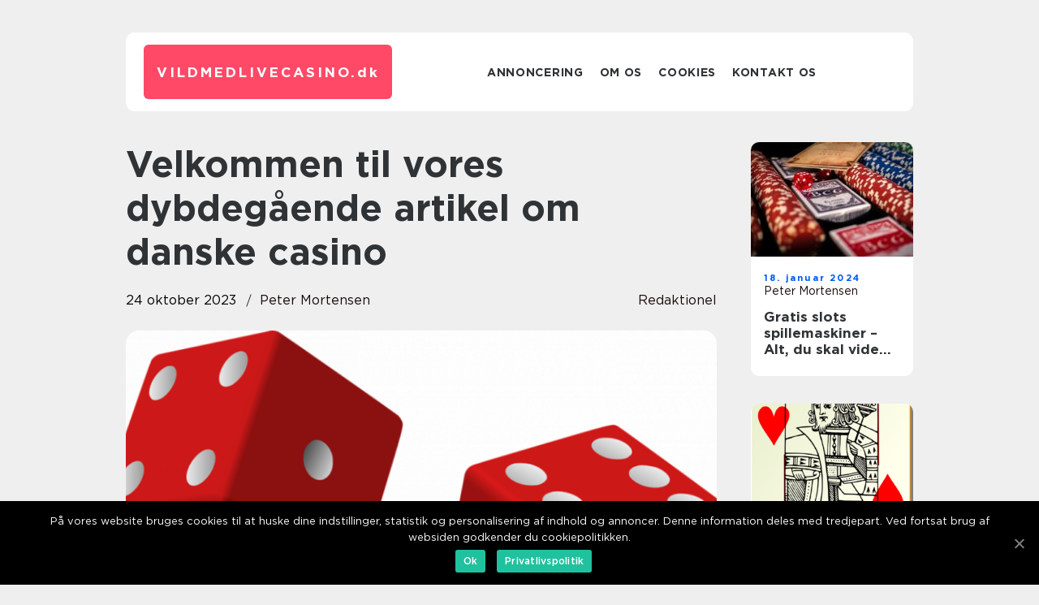

--- FILE ---
content_type: text/html; charset=UTF-8
request_url: https://vildmedlivecasino.dk/velkommen-til-vores-dybdegaaende-artikel-om-danske-casino/
body_size: 13098
content:
<!doctype html>
<html lang="da-DK">
<head>
    <meta charset="UTF-8">
    <meta name="viewport" content="width=device-width, initial-scale=1">

    <link rel="apple-touch-icon" sizes="180x180" href="https://vildmedlivecasino.dk/wp-content/themes/klikko7_04_06_2025/dest/images/favicon.png">
    <link rel="icon" type="image/png" sizes="32x32" href="https://vildmedlivecasino.dk/wp-content/themes/klikko7_04_06_2025/dest/images/favicon.png">
    <link rel="icon" type="image/png" sizes="16x16" href="https://vildmedlivecasino.dk/wp-content/themes/klikko7_04_06_2025/dest/images/favicon.png">
    <link href="https://vildmedlivecasino.dk/wp-content/themes/klikko7_04_06_2025/dest/fonts/fonts.css" rel="stylesheet">
            <title>Velkommen til vores dybdegående artikel om danske casino</title>
    <meta name='robots' content='index, follow' />

	<!-- This site is optimized with the Yoast SEO plugin v25.3 - https://yoast.com/wordpress/plugins/seo/ -->
	<meta name="description" content="Udforsk verdenen af danske casinoer og få en historisk gennemgang af, hvordan de har udviklet sig over tid. Lær alt, hvad der er vigtigt at vide om danske casinoer, herunder licenser, spiludvalg og sikkerhed. Opdag hvorfor danske casinoer er populære blandt spilinteresserede i Danmark. Artiklen giver dig en informativ præsentation og hjælper dig med at vælge det rigtige casino for din spiloplevelse. Læs med nu og kast dig ud i spændingen hos danske casinoer!" />
	<link rel="canonical" href="https://vildmedlivecasino.dk/velkommen-til-vores-dybdegaaende-artikel-om-danske-casino/" />
	<meta property="og:locale" content="da_DK" />
	<meta property="og:type" content="article" />
	<meta property="og:title" content="Danske Casino: En dybdegående guide til danske casinoer" />
	<meta property="og:description" content="Udforsk verdenen af danske casinoer og få en historisk gennemgang af, hvordan de har udviklet sig over tid. Lær alt, hvad der er vigtigt at vide om danske casinoer, herunder licenser, spiludvalg og sikkerhed. Opdag hvorfor danske casinoer er populære blandt spilinteresserede i Danmark. Artiklen giver dig en informativ præsentation og hjælper dig med at vælge det rigtige casino for din spiloplevelse. Læs med nu og kast dig ud i spændingen hos danske casinoer!" />
	<meta property="og:url" content="https://vildmedlivecasino.dk/velkommen-til-vores-dybdegaaende-artikel-om-danske-casino/" />
	<meta property="og:site_name" content="Tips og råd til at maksimere din spiloplevelse" />
	<meta property="article:published_time" content="2023-10-24T03:52:04+00:00" />
	<meta property="article:modified_time" content="2025-08-15T14:02:09+00:00" />
	<meta property="og:image" content="https://vildmedlivecasino.dk/wp-content/uploads/2023/10/pixabay-25637.png" />
	<meta property="og:image:width" content="1000" />
	<meta property="og:image:height" content="623" />
	<meta property="og:image:type" content="image/png" />
	<meta name="author" content="Peter Mortensen" />
	<meta name="twitter:card" content="summary_large_image" />
	<script type="application/ld+json" class="yoast-schema-graph">{"@context":"https://schema.org","@graph":[{"@type":"WebPage","@id":"https://vildmedlivecasino.dk/velkommen-til-vores-dybdegaaende-artikel-om-danske-casino/","url":"https://vildmedlivecasino.dk/velkommen-til-vores-dybdegaaende-artikel-om-danske-casino/","name":"Danske Casino: En dybdegående guide til danske casinoer","isPartOf":{"@id":"https://vildmedlivecasino.dk/#website"},"primaryImageOfPage":{"@id":"https://vildmedlivecasino.dk/velkommen-til-vores-dybdegaaende-artikel-om-danske-casino/#primaryimage"},"image":{"@id":"https://vildmedlivecasino.dk/velkommen-til-vores-dybdegaaende-artikel-om-danske-casino/#primaryimage"},"thumbnailUrl":"https://vildmedlivecasino.dk/wp-content/uploads/2023/10/pixabay-25637.png","datePublished":"2023-10-24T03:52:04+00:00","dateModified":"2025-08-15T14:02:09+00:00","author":{"@id":"https://vildmedlivecasino.dk/#/schema/person/bab60d176c91131db18cf92af240e829"},"description":"Udforsk verdenen af danske casinoer og få en historisk gennemgang af, hvordan de har udviklet sig over tid. Lær alt, hvad der er vigtigt at vide om danske casinoer, herunder licenser, spiludvalg og sikkerhed. Opdag hvorfor danske casinoer er populære blandt spilinteresserede i Danmark. Artiklen giver dig en informativ præsentation og hjælper dig med at vælge det rigtige casino for din spiloplevelse. Læs med nu og kast dig ud i spændingen hos danske casinoer!","breadcrumb":{"@id":"https://vildmedlivecasino.dk/velkommen-til-vores-dybdegaaende-artikel-om-danske-casino/#breadcrumb"},"inLanguage":"da-DK","potentialAction":[{"@type":"ReadAction","target":["https://vildmedlivecasino.dk/velkommen-til-vores-dybdegaaende-artikel-om-danske-casino/"]}]},{"@type":"ImageObject","inLanguage":"da-DK","@id":"https://vildmedlivecasino.dk/velkommen-til-vores-dybdegaaende-artikel-om-danske-casino/#primaryimage","url":"https://vildmedlivecasino.dk/wp-content/uploads/2023/10/pixabay-25637.png","contentUrl":"https://vildmedlivecasino.dk/wp-content/uploads/2023/10/pixabay-25637.png","width":1000,"height":623},{"@type":"BreadcrumbList","@id":"https://vildmedlivecasino.dk/velkommen-til-vores-dybdegaaende-artikel-om-danske-casino/#breadcrumb","itemListElement":[{"@type":"ListItem","position":1,"name":"Hjem","item":"https://vildmedlivecasino.dk/"},{"@type":"ListItem","position":2,"name":"Velkommen til vores dybdegående artikel om danske casino"}]},{"@type":"WebSite","@id":"https://vildmedlivecasino.dk/#website","url":"https://vildmedlivecasino.dk/","name":"Tips og råd til at maksimere din spiloplevelse","description":"Få værdifulde tips og råd til at maksimere din spiloplevelse og optimere din strategi","potentialAction":[{"@type":"SearchAction","target":{"@type":"EntryPoint","urlTemplate":"https://vildmedlivecasino.dk/?s={search_term_string}"},"query-input":{"@type":"PropertyValueSpecification","valueRequired":true,"valueName":"search_term_string"}}],"inLanguage":"da-DK"},{"@type":"Person","@id":"https://vildmedlivecasino.dk/#/schema/person/bab60d176c91131db18cf92af240e829","name":"Peter Mortensen","image":{"@type":"ImageObject","inLanguage":"da-DK","@id":"https://vildmedlivecasino.dk/#/schema/person/image/","url":"https://secure.gravatar.com/avatar/3533387db6842180ab9026a4bdc4b47c19cc2438cc5a3f31ca5581bc23fd3a1e?s=96&d=mm&r=g","contentUrl":"https://secure.gravatar.com/avatar/3533387db6842180ab9026a4bdc4b47c19cc2438cc5a3f31ca5581bc23fd3a1e?s=96&d=mm&r=g","caption":"Peter Mortensen"},"url":"https://vildmedlivecasino.dk/author/peter_mortensen/"}]}</script>
	<!-- / Yoast SEO plugin. -->


<link rel="alternate" type="application/rss+xml" title="Tips og råd til at maksimere din spiloplevelse &raquo; Velkommen til vores dybdegående artikel om danske casino-kommentar-feed" href="https://vildmedlivecasino.dk/velkommen-til-vores-dybdegaaende-artikel-om-danske-casino/feed/" />
<link rel="alternate" title="oEmbed (JSON)" type="application/json+oembed" href="https://vildmedlivecasino.dk/wp-json/oembed/1.0/embed?url=https%3A%2F%2Fvildmedlivecasino.dk%2Fvelkommen-til-vores-dybdegaaende-artikel-om-danske-casino%2F" />
<link rel="alternate" title="oEmbed (XML)" type="text/xml+oembed" href="https://vildmedlivecasino.dk/wp-json/oembed/1.0/embed?url=https%3A%2F%2Fvildmedlivecasino.dk%2Fvelkommen-til-vores-dybdegaaende-artikel-om-danske-casino%2F&#038;format=xml" />
<style id='wp-img-auto-sizes-contain-inline-css' type='text/css'>
img:is([sizes=auto i],[sizes^="auto," i]){contain-intrinsic-size:3000px 1500px}
/*# sourceURL=wp-img-auto-sizes-contain-inline-css */
</style>
<style id='wp-emoji-styles-inline-css' type='text/css'>

	img.wp-smiley, img.emoji {
		display: inline !important;
		border: none !important;
		box-shadow: none !important;
		height: 1em !important;
		width: 1em !important;
		margin: 0 0.07em !important;
		vertical-align: -0.1em !important;
		background: none !important;
		padding: 0 !important;
	}
/*# sourceURL=wp-emoji-styles-inline-css */
</style>
<style id='wp-block-library-inline-css' type='text/css'>
:root{--wp-block-synced-color:#7a00df;--wp-block-synced-color--rgb:122,0,223;--wp-bound-block-color:var(--wp-block-synced-color);--wp-editor-canvas-background:#ddd;--wp-admin-theme-color:#007cba;--wp-admin-theme-color--rgb:0,124,186;--wp-admin-theme-color-darker-10:#006ba1;--wp-admin-theme-color-darker-10--rgb:0,107,160.5;--wp-admin-theme-color-darker-20:#005a87;--wp-admin-theme-color-darker-20--rgb:0,90,135;--wp-admin-border-width-focus:2px}@media (min-resolution:192dpi){:root{--wp-admin-border-width-focus:1.5px}}.wp-element-button{cursor:pointer}:root .has-very-light-gray-background-color{background-color:#eee}:root .has-very-dark-gray-background-color{background-color:#313131}:root .has-very-light-gray-color{color:#eee}:root .has-very-dark-gray-color{color:#313131}:root .has-vivid-green-cyan-to-vivid-cyan-blue-gradient-background{background:linear-gradient(135deg,#00d084,#0693e3)}:root .has-purple-crush-gradient-background{background:linear-gradient(135deg,#34e2e4,#4721fb 50%,#ab1dfe)}:root .has-hazy-dawn-gradient-background{background:linear-gradient(135deg,#faaca8,#dad0ec)}:root .has-subdued-olive-gradient-background{background:linear-gradient(135deg,#fafae1,#67a671)}:root .has-atomic-cream-gradient-background{background:linear-gradient(135deg,#fdd79a,#004a59)}:root .has-nightshade-gradient-background{background:linear-gradient(135deg,#330968,#31cdcf)}:root .has-midnight-gradient-background{background:linear-gradient(135deg,#020381,#2874fc)}:root{--wp--preset--font-size--normal:16px;--wp--preset--font-size--huge:42px}.has-regular-font-size{font-size:1em}.has-larger-font-size{font-size:2.625em}.has-normal-font-size{font-size:var(--wp--preset--font-size--normal)}.has-huge-font-size{font-size:var(--wp--preset--font-size--huge)}.has-text-align-center{text-align:center}.has-text-align-left{text-align:left}.has-text-align-right{text-align:right}.has-fit-text{white-space:nowrap!important}#end-resizable-editor-section{display:none}.aligncenter{clear:both}.items-justified-left{justify-content:flex-start}.items-justified-center{justify-content:center}.items-justified-right{justify-content:flex-end}.items-justified-space-between{justify-content:space-between}.screen-reader-text{border:0;clip-path:inset(50%);height:1px;margin:-1px;overflow:hidden;padding:0;position:absolute;width:1px;word-wrap:normal!important}.screen-reader-text:focus{background-color:#ddd;clip-path:none;color:#444;display:block;font-size:1em;height:auto;left:5px;line-height:normal;padding:15px 23px 14px;text-decoration:none;top:5px;width:auto;z-index:100000}html :where(.has-border-color){border-style:solid}html :where([style*=border-top-color]){border-top-style:solid}html :where([style*=border-right-color]){border-right-style:solid}html :where([style*=border-bottom-color]){border-bottom-style:solid}html :where([style*=border-left-color]){border-left-style:solid}html :where([style*=border-width]){border-style:solid}html :where([style*=border-top-width]){border-top-style:solid}html :where([style*=border-right-width]){border-right-style:solid}html :where([style*=border-bottom-width]){border-bottom-style:solid}html :where([style*=border-left-width]){border-left-style:solid}html :where(img[class*=wp-image-]){height:auto;max-width:100%}:where(figure){margin:0 0 1em}html :where(.is-position-sticky){--wp-admin--admin-bar--position-offset:var(--wp-admin--admin-bar--height,0px)}@media screen and (max-width:600px){html :where(.is-position-sticky){--wp-admin--admin-bar--position-offset:0px}}

/*# sourceURL=wp-block-library-inline-css */
</style><style id='global-styles-inline-css' type='text/css'>
:root{--wp--preset--aspect-ratio--square: 1;--wp--preset--aspect-ratio--4-3: 4/3;--wp--preset--aspect-ratio--3-4: 3/4;--wp--preset--aspect-ratio--3-2: 3/2;--wp--preset--aspect-ratio--2-3: 2/3;--wp--preset--aspect-ratio--16-9: 16/9;--wp--preset--aspect-ratio--9-16: 9/16;--wp--preset--color--black: #000000;--wp--preset--color--cyan-bluish-gray: #abb8c3;--wp--preset--color--white: #ffffff;--wp--preset--color--pale-pink: #f78da7;--wp--preset--color--vivid-red: #cf2e2e;--wp--preset--color--luminous-vivid-orange: #ff6900;--wp--preset--color--luminous-vivid-amber: #fcb900;--wp--preset--color--light-green-cyan: #7bdcb5;--wp--preset--color--vivid-green-cyan: #00d084;--wp--preset--color--pale-cyan-blue: #8ed1fc;--wp--preset--color--vivid-cyan-blue: #0693e3;--wp--preset--color--vivid-purple: #9b51e0;--wp--preset--gradient--vivid-cyan-blue-to-vivid-purple: linear-gradient(135deg,rgb(6,147,227) 0%,rgb(155,81,224) 100%);--wp--preset--gradient--light-green-cyan-to-vivid-green-cyan: linear-gradient(135deg,rgb(122,220,180) 0%,rgb(0,208,130) 100%);--wp--preset--gradient--luminous-vivid-amber-to-luminous-vivid-orange: linear-gradient(135deg,rgb(252,185,0) 0%,rgb(255,105,0) 100%);--wp--preset--gradient--luminous-vivid-orange-to-vivid-red: linear-gradient(135deg,rgb(255,105,0) 0%,rgb(207,46,46) 100%);--wp--preset--gradient--very-light-gray-to-cyan-bluish-gray: linear-gradient(135deg,rgb(238,238,238) 0%,rgb(169,184,195) 100%);--wp--preset--gradient--cool-to-warm-spectrum: linear-gradient(135deg,rgb(74,234,220) 0%,rgb(151,120,209) 20%,rgb(207,42,186) 40%,rgb(238,44,130) 60%,rgb(251,105,98) 80%,rgb(254,248,76) 100%);--wp--preset--gradient--blush-light-purple: linear-gradient(135deg,rgb(255,206,236) 0%,rgb(152,150,240) 100%);--wp--preset--gradient--blush-bordeaux: linear-gradient(135deg,rgb(254,205,165) 0%,rgb(254,45,45) 50%,rgb(107,0,62) 100%);--wp--preset--gradient--luminous-dusk: linear-gradient(135deg,rgb(255,203,112) 0%,rgb(199,81,192) 50%,rgb(65,88,208) 100%);--wp--preset--gradient--pale-ocean: linear-gradient(135deg,rgb(255,245,203) 0%,rgb(182,227,212) 50%,rgb(51,167,181) 100%);--wp--preset--gradient--electric-grass: linear-gradient(135deg,rgb(202,248,128) 0%,rgb(113,206,126) 100%);--wp--preset--gradient--midnight: linear-gradient(135deg,rgb(2,3,129) 0%,rgb(40,116,252) 100%);--wp--preset--font-size--small: 13px;--wp--preset--font-size--medium: 20px;--wp--preset--font-size--large: 36px;--wp--preset--font-size--x-large: 42px;--wp--preset--spacing--20: 0.44rem;--wp--preset--spacing--30: 0.67rem;--wp--preset--spacing--40: 1rem;--wp--preset--spacing--50: 1.5rem;--wp--preset--spacing--60: 2.25rem;--wp--preset--spacing--70: 3.38rem;--wp--preset--spacing--80: 5.06rem;--wp--preset--shadow--natural: 6px 6px 9px rgba(0, 0, 0, 0.2);--wp--preset--shadow--deep: 12px 12px 50px rgba(0, 0, 0, 0.4);--wp--preset--shadow--sharp: 6px 6px 0px rgba(0, 0, 0, 0.2);--wp--preset--shadow--outlined: 6px 6px 0px -3px rgb(255, 255, 255), 6px 6px rgb(0, 0, 0);--wp--preset--shadow--crisp: 6px 6px 0px rgb(0, 0, 0);}:where(.is-layout-flex){gap: 0.5em;}:where(.is-layout-grid){gap: 0.5em;}body .is-layout-flex{display: flex;}.is-layout-flex{flex-wrap: wrap;align-items: center;}.is-layout-flex > :is(*, div){margin: 0;}body .is-layout-grid{display: grid;}.is-layout-grid > :is(*, div){margin: 0;}:where(.wp-block-columns.is-layout-flex){gap: 2em;}:where(.wp-block-columns.is-layout-grid){gap: 2em;}:where(.wp-block-post-template.is-layout-flex){gap: 1.25em;}:where(.wp-block-post-template.is-layout-grid){gap: 1.25em;}.has-black-color{color: var(--wp--preset--color--black) !important;}.has-cyan-bluish-gray-color{color: var(--wp--preset--color--cyan-bluish-gray) !important;}.has-white-color{color: var(--wp--preset--color--white) !important;}.has-pale-pink-color{color: var(--wp--preset--color--pale-pink) !important;}.has-vivid-red-color{color: var(--wp--preset--color--vivid-red) !important;}.has-luminous-vivid-orange-color{color: var(--wp--preset--color--luminous-vivid-orange) !important;}.has-luminous-vivid-amber-color{color: var(--wp--preset--color--luminous-vivid-amber) !important;}.has-light-green-cyan-color{color: var(--wp--preset--color--light-green-cyan) !important;}.has-vivid-green-cyan-color{color: var(--wp--preset--color--vivid-green-cyan) !important;}.has-pale-cyan-blue-color{color: var(--wp--preset--color--pale-cyan-blue) !important;}.has-vivid-cyan-blue-color{color: var(--wp--preset--color--vivid-cyan-blue) !important;}.has-vivid-purple-color{color: var(--wp--preset--color--vivid-purple) !important;}.has-black-background-color{background-color: var(--wp--preset--color--black) !important;}.has-cyan-bluish-gray-background-color{background-color: var(--wp--preset--color--cyan-bluish-gray) !important;}.has-white-background-color{background-color: var(--wp--preset--color--white) !important;}.has-pale-pink-background-color{background-color: var(--wp--preset--color--pale-pink) !important;}.has-vivid-red-background-color{background-color: var(--wp--preset--color--vivid-red) !important;}.has-luminous-vivid-orange-background-color{background-color: var(--wp--preset--color--luminous-vivid-orange) !important;}.has-luminous-vivid-amber-background-color{background-color: var(--wp--preset--color--luminous-vivid-amber) !important;}.has-light-green-cyan-background-color{background-color: var(--wp--preset--color--light-green-cyan) !important;}.has-vivid-green-cyan-background-color{background-color: var(--wp--preset--color--vivid-green-cyan) !important;}.has-pale-cyan-blue-background-color{background-color: var(--wp--preset--color--pale-cyan-blue) !important;}.has-vivid-cyan-blue-background-color{background-color: var(--wp--preset--color--vivid-cyan-blue) !important;}.has-vivid-purple-background-color{background-color: var(--wp--preset--color--vivid-purple) !important;}.has-black-border-color{border-color: var(--wp--preset--color--black) !important;}.has-cyan-bluish-gray-border-color{border-color: var(--wp--preset--color--cyan-bluish-gray) !important;}.has-white-border-color{border-color: var(--wp--preset--color--white) !important;}.has-pale-pink-border-color{border-color: var(--wp--preset--color--pale-pink) !important;}.has-vivid-red-border-color{border-color: var(--wp--preset--color--vivid-red) !important;}.has-luminous-vivid-orange-border-color{border-color: var(--wp--preset--color--luminous-vivid-orange) !important;}.has-luminous-vivid-amber-border-color{border-color: var(--wp--preset--color--luminous-vivid-amber) !important;}.has-light-green-cyan-border-color{border-color: var(--wp--preset--color--light-green-cyan) !important;}.has-vivid-green-cyan-border-color{border-color: var(--wp--preset--color--vivid-green-cyan) !important;}.has-pale-cyan-blue-border-color{border-color: var(--wp--preset--color--pale-cyan-blue) !important;}.has-vivid-cyan-blue-border-color{border-color: var(--wp--preset--color--vivid-cyan-blue) !important;}.has-vivid-purple-border-color{border-color: var(--wp--preset--color--vivid-purple) !important;}.has-vivid-cyan-blue-to-vivid-purple-gradient-background{background: var(--wp--preset--gradient--vivid-cyan-blue-to-vivid-purple) !important;}.has-light-green-cyan-to-vivid-green-cyan-gradient-background{background: var(--wp--preset--gradient--light-green-cyan-to-vivid-green-cyan) !important;}.has-luminous-vivid-amber-to-luminous-vivid-orange-gradient-background{background: var(--wp--preset--gradient--luminous-vivid-amber-to-luminous-vivid-orange) !important;}.has-luminous-vivid-orange-to-vivid-red-gradient-background{background: var(--wp--preset--gradient--luminous-vivid-orange-to-vivid-red) !important;}.has-very-light-gray-to-cyan-bluish-gray-gradient-background{background: var(--wp--preset--gradient--very-light-gray-to-cyan-bluish-gray) !important;}.has-cool-to-warm-spectrum-gradient-background{background: var(--wp--preset--gradient--cool-to-warm-spectrum) !important;}.has-blush-light-purple-gradient-background{background: var(--wp--preset--gradient--blush-light-purple) !important;}.has-blush-bordeaux-gradient-background{background: var(--wp--preset--gradient--blush-bordeaux) !important;}.has-luminous-dusk-gradient-background{background: var(--wp--preset--gradient--luminous-dusk) !important;}.has-pale-ocean-gradient-background{background: var(--wp--preset--gradient--pale-ocean) !important;}.has-electric-grass-gradient-background{background: var(--wp--preset--gradient--electric-grass) !important;}.has-midnight-gradient-background{background: var(--wp--preset--gradient--midnight) !important;}.has-small-font-size{font-size: var(--wp--preset--font-size--small) !important;}.has-medium-font-size{font-size: var(--wp--preset--font-size--medium) !important;}.has-large-font-size{font-size: var(--wp--preset--font-size--large) !important;}.has-x-large-font-size{font-size: var(--wp--preset--font-size--x-large) !important;}
/*# sourceURL=global-styles-inline-css */
</style>

<style id='classic-theme-styles-inline-css' type='text/css'>
/*! This file is auto-generated */
.wp-block-button__link{color:#fff;background-color:#32373c;border-radius:9999px;box-shadow:none;text-decoration:none;padding:calc(.667em + 2px) calc(1.333em + 2px);font-size:1.125em}.wp-block-file__button{background:#32373c;color:#fff;text-decoration:none}
/*# sourceURL=/wp-includes/css/classic-themes.min.css */
</style>
<link rel='stylesheet' id='custom-theme-style-css' href='https://vildmedlivecasino.dk/wp-content/themes/klikko7_04_06_2025/style.css?ver=6.9' type='text/css' media='all' />
<link rel='stylesheet' id='main-style-css' href='https://vildmedlivecasino.dk/wp-content/themes/klikko7_04_06_2025/dest/css/app.css?ver=6.9' type='text/css' media='all' />
<link rel='stylesheet' id='owl-carousel-css' href='https://vildmedlivecasino.dk/wp-content/themes/klikko7_04_06_2025/dest/css/owl.carousel.min.css?ver=1' type='text/css' media='all' />
<script type="text/javascript" src="https://vildmedlivecasino.dk/wp-includes/js/jquery/jquery.min.js?ver=3.7.1" id="jquery-core-js"></script>
<script type="text/javascript" src="https://vildmedlivecasino.dk/wp-includes/js/jquery/jquery-migrate.min.js?ver=3.4.1" id="jquery-migrate-js"></script>
<link rel="https://api.w.org/" href="https://vildmedlivecasino.dk/wp-json/" /><link rel="alternate" title="JSON" type="application/json" href="https://vildmedlivecasino.dk/wp-json/wp/v2/posts/441" /><link rel="EditURI" type="application/rsd+xml" title="RSD" href="https://vildmedlivecasino.dk/xmlrpc.php?rsd" />
<meta name="generator" content="WordPress 6.9" />
<link rel='shortlink' href='https://vildmedlivecasino.dk/?p=441' />
<script type="text/javascript">var ajaxurl = "https://vildmedlivecasino.dk/wp-admin/admin-ajax.php";</script><!-- Google Tag Manager -->
<script>(function(w,d,s,l,i){w[l]=w[l]||[];w[l].push({'gtm.start':
new Date().getTime(),event:'gtm.js'});var f=d.getElementsByTagName(s)[0],
j=d.createElement(s),dl=l!='dataLayer'?'&l='+l:'';j.async=true;j.src=
'https://www.googletagmanager.com/gtm.js?id='+i+dl;f.parentNode.insertBefore(j,f);
})(window,document,'script','dataLayer','GTM-MMC34W6K');</script>
<!-- End Google Tag Manager -->
    <script type="application/ld+json">
        {
          "@context": "https://schema.org",
          "@type": "NewsArticle",
          "mainEntityOfPage": {
            "@type": "WebPage",
            "@id": "https://vildmedlivecasino.dk/velkommen-til-vores-dybdegaaende-artikel-om-danske-casino/"
          },
          "headline": "Velkommen til vores dybdegående artikel om danske casino",
          "image": "https://vildmedlivecasino.dk/wp-content/uploads/2023/10/pixabay-25637.png",
          "datePublished": "2023-10-24T05:52:04+02:00",
          "dateModified":  "2025-08-15T16:02:09+02:00",
          "author": {
            "@type": "Person",
            "name": "Peter Mortensen"
          },
          "publisher": {
             "@type": "Organization",
             "name": "Tips og råd til at maksimere din spiloplevelse",
             "logo": {
                "@type": "ImageObject",
                "url": "https://vildmedlivecasino.dk/wp-content/themes/klikko7_04_06_2025/dest/images/favicon.png"
             }
          }
        }

    </script>

    </head>

<body class="wp-singular post-template-default single single-post postid-441 single-format-standard wp-theme-klikko7_04_06_2025">
<!-- Google Tag Manager (noscript) -->
<noscript><iframe src="https://www.googletagmanager.com/ns.html?id=GTM-MMC34W6K"
height="0" width="0" style="display:none;visibility:hidden"></iframe></noscript>
<!-- End Google Tag Manager (noscript) --><main>
    <div class="top-banner">
        <div id="HeaderWideBanner970" class="banner wide-banner"></div>    </div>
    <div class="main-wrapper">
        <div class="left-banner-block">
            <div id="LeftSidebarScrollBanner300" class="banner"></div>        </div>
        <div class="section-body">
            <header class="header-block">
                <div class="max-width-content container-fluid">
                    <div class="header-block__wrapper">
                        <div class="header-logo__wrapper">
                            <a href="https://vildmedlivecasino.dk" class="header-logo">
                                <span class="site-name">
                                    vildmedlivecasino.<span>dk</span>                                </span>
                            </a>
                        </div>

                        <div id="burger-nav" class="nav__burger">
                            <i class="burger-item"></i>
                            <i class="burger-item"></i>
                            <i class="burger-item"></i>
                        </div>

                        <div class="header-nav">
                            <div class="menu-klikko-main-menu-container"><ul id="menu-klikko-main-menu" class="menu"><li id="menu-item-719" class="menu-item menu-item-type-post_type menu-item-object-page menu-item-719"><a href="https://vildmedlivecasino.dk/annoncering/">Annoncering</a></li>
<li id="menu-item-720" class="menu-item menu-item-type-post_type menu-item-object-page menu-item-720"><a href="https://vildmedlivecasino.dk/om-os/">Om os</a></li>
<li id="menu-item-721" class="menu-item menu-item-type-post_type menu-item-object-page menu-item-privacy-policy menu-item-721"><a rel="privacy-policy" href="https://vildmedlivecasino.dk/cookies/">Cookies</a></li>
<li id="menu-item-722" class="menu-item menu-item-type-post_type menu-item-object-page menu-item-722"><a href="https://vildmedlivecasino.dk/kontakt-os/">Kontakt os</a></li>
</ul></div>
                            <div class="header-nav__close">
                                <span></span>
                                <span></span>
                            </div>
                        </div>
                    </div>
                    <div class="mobile-banner-top">
                        <div id="LeftSidebarScrollBanner300" class="banner"></div>                    </div>
                </div>
            </header>

    <div class="single-blog">
        <section class="main-content">
            <div class="main-block">
                <div class="hero-content">
                    <h1>Velkommen til vores dybdegående artikel om danske casino</h1>
                                        <div class="hero-data">
                        <div class="card-info">
                            <div class="card-date">
                                24 oktober 2023                            </div>
                            <div class="card-author">
                                <a href="https://vildmedlivecasino.dk/author/peter_mortensen/">Peter Mortensen</a>                            </div>
                        </div>
                                                    <div class="card-categories">
                                <a href="https://vildmedlivecasino.dk/category/redaktionel/" rel="tag">redaktionel</a>                            </div>
                                            </div>
                                            <div class="main-content__image">
                            <img width="728" height="475" src="https://vildmedlivecasino.dk/wp-content/uploads/2023/10/pixabay-25637-728x475.png" class="attachment-front-large size-front-large" alt="" decoding="async" fetchpriority="high" />                        </div>
                                        <div class="main-content__text">
                                                <p>. Hvis du er interesseret i casino spil og ønsker at udforske mulighederne hos danske casinoer, så er du kommet til det rette sted. I denne artikel vil vi præsentere dig for alt, hvad du behøver at vide om danske casinoer samt give dig en historisk gennemgang af, hvordan de danske casinoer har udviklet sig over tid.</p>
<h2>Præsentation af danske casinoer</h2>
<p>Danske casinoer er populære blandt spillere i Danmark på grund af deres høje kvalitet, sikkerhed og regulerede miljø. Når du spiller på et dansk casino, kan du være sikker på, at casinoet opererer i overensstemmelse med de danske lovkrav og standarder, og at dine personlige oplysninger og betalingsdata er i trygge hænder.</p>
<p>Der er flere vigtige faktorer, som du bør være opmærksom på, når du vælger et dansk casino. For det første er det afgørende at finde et casino, der er licenseret af Spillemyndigheden. Licensen er et bevis på, at casinoet opfylder strenge sikkerheds- og retfærdighedskrav. Derudover er det vigtigt at tjekke, om casinoet tilbyder et bredt udvalg af spil, herunder spilleautomater, roulette, blackjack og andre populære casinospil.</p>
<h2>En historisk gennemgang af danske casinoer</h2>
<p>
                         <picture><source srcset="https://wsnonline.dk/storage/image-gallery-images/pixabay-585098.webp" type="image/webp"><source srcset="https://wsnonline.dk/storage/image-gallery-images/pixabay-585098.webp" type="image/jpeg"><img decoding="async" style="max-width: 400px!important; height: auto!important;display: block!important; margin-left: auto!important; margin-right: auto!important;" src="https://wsnonline.dk/storage/image-gallery-images/pixabay-585098.jpeg" alt="casino">
                         </picture></p>
<p>Danske casinoer har en lang historie, der strækker sig tilbage til 1700-tallet. I mange år var casinoerne kun åbne for eksklusive kredse og medlemmer af samfundets øverste lag. Det ændrede sig dog i 1902, hvor det første offentlige casino åbnede i Danmark. Dette casino blev hurtigt populært blandt borgere i alle samfundslag, og det var begyndelsen på en ny æra for danske casinoer.</p>
<p>I takt med teknologiske fremskridt har danske casinoer udviklet sig markant. Online casinoer begyndte at dukke op i midten af 1990&#8217;erne og har siden vundet enorm popularitet. I dag er de danske online casinoer blandt de mest avancerede i verden og tilbyder en bred vifte af spil samt innovative funktioner, herunder live-dealer-spil og mobiloptimeret spil.</p>
<h2>Den lovende fremtid for danske casinoer</h2>
<p>Danske casinoer har oplevet en konstant udvikling og forbedring gennem årene, og det ser ud til, at denne tendens vil fortsætte langt ind i fremtiden. Med den stigende popularitet af online gambling forventes det, at danske casinoer vil investere i avancerede teknologier og spiloplevelser for at tiltrække og fastholde spillere.</p>
<p>Siden liberaliseringen af det danske spillemarked har der været en stor vækst i antallet af licenserede danske casinoer. Nye casinoer er fortsat med at dukke op og tilbyder innovative tilbud og belønningssystemer for at tiltrække spillere. Samtidig har de etablerede casinoer fokuseret på at forbedre deres tjenester for at forblive konkurrencedygtige.</p>
<p><span style="width:560px;height:315px;display:block;margin:20px auto 40px;" class="fx-youtube-iframe-box"><br />
                                <iframe style="display:block;margin:auto;border: unset;" width="560" height="315" src="https://www.youtube.com/embed/73qdeAcUxKU"
                                            title="casino" frameborder="0"
                                            allow="accelerometer; autoplay; clipboard-write; encrypted-media; gyroscope; picture-in-picture; web-share" allowfullscreen><br />
                                </iframe><br />
                            </span></p>
<p>For at opsummere er danske casinoer en god mulighed for spilleinteresserede i Danmark. Med deres høje kvalitet, regulerede miljø og et bredt udvalg af spil tilbyder de en sikker og underholdende spiloplevelse. Uanset om du er nybegynder eller erfaren spiller, vil du finde masser af muligheder og spænding hos danske casinoer.</p>
<p>Vi håber, at denne artikel har givet dig et indblik i verdenen af danske casinoer og har hjulpet dig med at forstå, hvorfor de er en fantastisk mulighed for spilinteresserede i Danmark. Så hvad venter du på? Kast dig ud i spændingen og oplev alt, hvad danske casinoer har at tilbyde!</p>
<div class="schema-faq-wrapper">
<h2 style="text-align: center; margin-bottom: 20px;"><span style="border: 1px solid black; padding: 10px 50px;">FAQ</span><br />
		</h2>
<div itemscope itemtype="https://schema.org/FAQPage" style="border: 1px solid black; padding: 20px;">
<div itemscope itemprop="mainEntity" itemtype="https://schema.org/Question">
<h3><span itemprop="name">Hvad er fremtiden for danske casinoer?</span></h3>
<div itemscope itemprop="acceptedAnswer" itemtype="https://schema.org/Answer">
<div itemprop="text">Fremtiden for danske casinoer er lovende. Med den stigende popularitet af online gambling forventes det, at de danske casinoer vil investere i avancerede teknologier og spiloplevelser. Nye casinoer dukker også op og tilbyder innovative tilbud for at tiltrække spillere, mens de etablerede casinoer forbedrer deres tjenester for at forblive konkurrencedygtige.</div>
</p></div>
</p></div>
<div itemscope itemprop="mainEntity" itemtype="https://schema.org/Question">
<h3><span itemprop="name">Hvilke faktorer skal jeg være opmærksom på, når jeg vælger et dansk casino?</span></h3>
<div itemscope itemprop="acceptedAnswer" itemtype="https://schema.org/Answer">
<div itemprop="text">Du bør vælge et dansk casino, der er licenseret af Spillemyndigheden for at sikre sikkerhed og reguleret spil. Derudover er det vigtigt, at casinoet tilbyder et bredt udvalg af spil og er pålideligt med hensyn til behandling af personlige oplysninger og betalingsdata.</div>
</p></div>
</p></div>
<div itemscope itemprop="mainEntity" itemtype="https://schema.org/Question">
<h3><span itemprop="name">Hvordan har danske casinoer udviklet sig over tid?</span></h3>
<div itemscope itemprop="acceptedAnswer" itemtype="https://schema.org/Answer">
<div itemprop="text">Danske casinoer har udviklet sig fra deres eksklusivitet til at blive mere tilgængelige for alle. I 1902 åbnede det første offentlige casino, og med teknologiske fremskridt er online casinoer blevet populære. I dag er danske online casinoer blandt de mest avancerede i verden og tilbyder en bred vifte af spil og innovative funktioner.</div>
</p></div>
</p></div>
</p></div>
</p></div>
                        
    <div class="section-sitemap">
        <a href="https://vildmedlivecasino.dk/sitemap/" class="sitemap-title">
            Få læst flere indlæg her        </a>
    </div>

                        </div>
                    <div class="inner-content-banner middle">
    <div id="BodyMiddleWideBanner728" class="banner banner-m"></div>
    <div id="BodyMiddleMobileBanner320" class="banner banner-s"></div>
</div>                </div>
            </div>
            <aside class="sidebar-block">
                
<div class="sidebar-post">
            <div class="sidebar-post__item">
            <a href="https://vildmedlivecasino.dk/gratis-slots-spillemaskiner-alt-du-skal-vide-for-at-spille-casino-spil/" class="post-thumbnail">
                <img width="200" height="141" src="https://vildmedlivecasino.dk/wp-content/uploads/2024/01/pixabay-1264076-1-200x141.jpeg" class="attachment-sidebar-image size-sidebar-image" alt="" decoding="async" />            </a>
            <div class="sidebar-post__body">
                
    <div class="card-footer">
        <span class="card-footer__time">
            18. januar 2024        </span>
        <span class="card-footer__author">
            <a href="https://vildmedlivecasino.dk/author/peter_mortensen/">Peter Mortensen</a>        </span>
    </div>

                    <a href="https://vildmedlivecasino.dk/gratis-slots-spillemaskiner-alt-du-skal-vide-for-at-spille-casino-spil/">
                    <h3 class="short-title">Gratis slots spillemaskiner &#8211; Alt, du skal vide for at spille casino spil</h3>
                </a>
            </div>
        </div>
                <div class="sidebar-post__item">
            <a href="https://vildmedlivecasino.dk/gratis-spillemaskiner-en-guide-til-casinoentusiaster/" class="post-thumbnail">
                <img width="200" height="141" src="https://vildmedlivecasino.dk/wp-content/uploads/2024/01/pixabay-161495-1-200x141.png" class="attachment-sidebar-image size-sidebar-image" alt="" decoding="async" />            </a>
            <div class="sidebar-post__body">
                
    <div class="card-footer">
        <span class="card-footer__time">
            18. januar 2024        </span>
        <span class="card-footer__author">
            <a href="https://vildmedlivecasino.dk/author/peter_mortensen/">Peter Mortensen</a>        </span>
    </div>

                    <a href="https://vildmedlivecasino.dk/gratis-spillemaskiner-en-guide-til-casinoentusiaster/">
                    <h3 class="short-title">Gratis spillemaskiner: En guide til casinoentusiaster</h3>
                </a>
            </div>
        </div>
                <div class="sidebar-post__item">
            <a href="https://vildmedlivecasino.dk/spil-bridge-gratis-det-ultimative-strategiske-kortspil/" class="post-thumbnail">
                <img width="200" height="141" src="https://vildmedlivecasino.dk/wp-content/uploads/2024/01/pixabay-157595-200x141.png" class="attachment-sidebar-image size-sidebar-image" alt="" decoding="async" />            </a>
            <div class="sidebar-post__body">
                
    <div class="card-footer">
        <span class="card-footer__time">
            18. januar 2024        </span>
        <span class="card-footer__author">
            <a href="https://vildmedlivecasino.dk/author/peter_mortensen/">Peter Mortensen</a>        </span>
    </div>

                    <a href="https://vildmedlivecasino.dk/spil-bridge-gratis-det-ultimative-strategiske-kortspil/">
                    <h3 class="short-title">Spil Bridge Gratis &#8211; Det ultimative strategiske kortspil</h3>
                </a>
            </div>
        </div>
                <div class="sidebar-banner-block">
            <div id="SidebarSquareBanner200" class="banner sidebar-banner"></div>        </div>
            <div class="sidebar-post__item">
            <a href="https://vildmedlivecasino.dk/indsaet-video-her/" class="post-thumbnail">
                <img width="200" height="141" src="https://vildmedlivecasino.dk/wp-content/uploads/2024/01/pixabay-602569-2-200x141.jpeg" class="attachment-sidebar-image size-sidebar-image" alt="" decoding="async" />            </a>
            <div class="sidebar-post__body">
                
    <div class="card-footer">
        <span class="card-footer__time">
            17. januar 2024        </span>
        <span class="card-footer__author">
            <a href="https://vildmedlivecasino.dk/author/peter_mortensen/">Peter Mortensen</a>        </span>
    </div>

                    <a href="https://vildmedlivecasino.dk/indsaet-video-her/">
                    <h3 class="short-title">[INDSÆT VIDEO HER]</h3>
                </a>
            </div>
        </div>
                <div class="sidebar-post__item">
            <a href="https://vildmedlivecasino.dk/kom-og-vind-gratis-spil-spaendingen-og-sjovet-ved-online-casino/" class="post-thumbnail">
                <img width="200" height="141" src="https://vildmedlivecasino.dk/wp-content/uploads/2024/01/pixabay-269920-1-200x141.jpeg" class="attachment-sidebar-image size-sidebar-image" alt="" decoding="async" />            </a>
            <div class="sidebar-post__body">
                
    <div class="card-footer">
        <span class="card-footer__time">
            17. januar 2024        </span>
        <span class="card-footer__author">
            <a href="https://vildmedlivecasino.dk/author/peter_mortensen/">Peter Mortensen</a>        </span>
    </div>

                    <a href="https://vildmedlivecasino.dk/kom-og-vind-gratis-spil-spaendingen-og-sjovet-ved-online-casino/">
                    <h3 class="short-title">**Kom og vind gratis spil: Spændingen og sjovet ved online casino**</h3>
                </a>
            </div>
        </div>
                <div class="sidebar-post__item">
            <a href="https://vildmedlivecasino.dk/spil-gratis-bridge-en-dybdegaaende-gennemgang-af-et-populaert-casino-spil/" class="post-thumbnail">
                <img width="200" height="141" src="https://vildmedlivecasino.dk/wp-content/uploads/2024/01/pixabay-2025663-200x141.jpeg" class="attachment-sidebar-image size-sidebar-image" alt="" decoding="async" />            </a>
            <div class="sidebar-post__body">
                
    <div class="card-footer">
        <span class="card-footer__time">
            17. januar 2024        </span>
        <span class="card-footer__author">
            <a href="https://vildmedlivecasino.dk/author/peter_mortensen/">Peter Mortensen</a>        </span>
    </div>

                    <a href="https://vildmedlivecasino.dk/spil-gratis-bridge-en-dybdegaaende-gennemgang-af-et-populaert-casino-spil/">
                    <h3 class="short-title">Spil Gratis Bridge: En Dybdegående Gennemgang af et Populært Casino Spil</h3>
                </a>
            </div>
        </div>
                <div class="sidebar-post__item">
            <a href="https://vildmedlivecasino.dk/gratis-roulette-spil-en-dybdegaaende-guide-til-casino-elskere/" class="post-thumbnail">
                <img width="200" height="141" src="https://vildmedlivecasino.dk/wp-content/uploads/2024/01/pixabay-1428587-200x141.jpeg" class="attachment-sidebar-image size-sidebar-image" alt="" decoding="async" />            </a>
            <div class="sidebar-post__body">
                
    <div class="card-footer">
        <span class="card-footer__time">
            16. januar 2024        </span>
        <span class="card-footer__author">
            <a href="https://vildmedlivecasino.dk/author/peter_mortensen/">Peter Mortensen</a>        </span>
    </div>

                    <a href="https://vildmedlivecasino.dk/gratis-roulette-spil-en-dybdegaaende-guide-til-casino-elskere/">
                    <h3 class="short-title">Gratis roulette spil &#8211; En dybdegående guide til casino elskere</h3>
                </a>
            </div>
        </div>
                <div class="sidebar-post__item">
            <a href="https://vildmedlivecasino.dk/spil-gratis-syvkabale-en-fascinerende-verden-af-casino-spil/" class="post-thumbnail">
                <img width="200" height="141" src="https://vildmedlivecasino.dk/wp-content/uploads/2024/01/pixabay-166436-200x141.jpeg" class="attachment-sidebar-image size-sidebar-image" alt="" decoding="async" />            </a>
            <div class="sidebar-post__body">
                
    <div class="card-footer">
        <span class="card-footer__time">
            16. januar 2024        </span>
        <span class="card-footer__author">
            <a href="https://vildmedlivecasino.dk/author/peter_mortensen/">Peter Mortensen</a>        </span>
    </div>

                    <a href="https://vildmedlivecasino.dk/spil-gratis-syvkabale-en-fascinerende-verden-af-casino-spil/">
                    <h3 class="short-title">Spil Gratis Syvkabale  En Fascinerende Verden af Casino Spil</h3>
                </a>
            </div>
        </div>
                <div class="sidebar-post__item">
            <a href="https://vildmedlivecasino.dk/kabaler-gratis-spil-den-ultimative-guide-til-casino-spil/" class="post-thumbnail">
                <img width="200" height="141" src="https://vildmedlivecasino.dk/wp-content/uploads/2024/01/pixabay-1051381-200x141.jpeg" class="attachment-sidebar-image size-sidebar-image" alt="" decoding="async" />            </a>
            <div class="sidebar-post__body">
                
    <div class="card-footer">
        <span class="card-footer__time">
            16. januar 2024        </span>
        <span class="card-footer__author">
            <a href="https://vildmedlivecasino.dk/author/peter_mortensen/">Peter Mortensen</a>        </span>
    </div>

                    <a href="https://vildmedlivecasino.dk/kabaler-gratis-spil-den-ultimative-guide-til-casino-spil/">
                    <h3 class="short-title">Kabaler Gratis Spil: Den Ultimative Guide til Casino Spil</h3>
                </a>
            </div>
        </div>
                <div class="sidebar-post__item">
            <a href="https://vildmedlivecasino.dk/spil-7-kabale-online-gratis-en-fantastisk-mulighed-for-casinospilentusiaster/" class="post-thumbnail">
                <img width="200" height="141" src="https://vildmedlivecasino.dk/wp-content/uploads/2024/01/pixabay-1128811-4-200x141.jpeg" class="attachment-sidebar-image size-sidebar-image" alt="" decoding="async" />            </a>
            <div class="sidebar-post__body">
                
    <div class="card-footer">
        <span class="card-footer__time">
            15. januar 2024        </span>
        <span class="card-footer__author">
            <a href="https://vildmedlivecasino.dk/author/peter_mortensen/">Peter Mortensen</a>        </span>
    </div>

                    <a href="https://vildmedlivecasino.dk/spil-7-kabale-online-gratis-en-fantastisk-mulighed-for-casinospilentusiaster/">
                    <h3 class="short-title">Spil 7 kabale online gratis &#8211; En fantastisk mulighed for casinospilentusiaster</h3>
                </a>
            </div>
        </div>
                <div class="sidebar-post__item">
            <a href="https://vildmedlivecasino.dk/gratis-online-spil-dk-den-ultimative-guide-til-online-casino-spil/" class="post-thumbnail">
                <img width="200" height="141" src="https://vildmedlivecasino.dk/wp-content/uploads/2024/01/pixabay-1128811-3-200x141.jpeg" class="attachment-sidebar-image size-sidebar-image" alt="" decoding="async" />            </a>
            <div class="sidebar-post__body">
                
    <div class="card-footer">
        <span class="card-footer__time">
            15. januar 2024        </span>
        <span class="card-footer__author">
            <a href="https://vildmedlivecasino.dk/author/peter_mortensen/">Peter Mortensen</a>        </span>
    </div>

                    <a href="https://vildmedlivecasino.dk/gratis-online-spil-dk-den-ultimative-guide-til-online-casino-spil/">
                    <h3 class="short-title">Gratis Online Spil dk: Den ultimative guide til online casino spil</h3>
                </a>
            </div>
        </div>
                <div class="sidebar-post__item">
            <a href="https://vildmedlivecasino.dk/7-kabalen-er-et-populaert-kortspil-blandt-mange-casino-og-spilentusiaster/" class="post-thumbnail">
                <img width="200" height="141" src="https://vildmedlivecasino.dk/wp-content/uploads/2024/01/pixabay-2430016-1-200x141.jpeg" class="attachment-sidebar-image size-sidebar-image" alt="" decoding="async" />            </a>
            <div class="sidebar-post__body">
                
    <div class="card-footer">
        <span class="card-footer__time">
            15. januar 2024        </span>
        <span class="card-footer__author">
            <a href="https://vildmedlivecasino.dk/author/peter_mortensen/">Peter Mortensen</a>        </span>
    </div>

                    <a href="https://vildmedlivecasino.dk/7-kabalen-er-et-populaert-kortspil-blandt-mange-casino-og-spilentusiaster/">
                    <h3 class="short-title">7 kabalen er et populært kortspil blandt mange casino- og spilentusiaster</h3>
                </a>
            </div>
        </div>
        </div>
            </aside>
        </section>
        
    <h2 class="more-news">
        Flere Nyheder    </h2>

                        <div class="main-content__recent">
                                    <div class="main-block__item">
                            <div class="main-block__item__image">
            <a href="https://vildmedlivecasino.dk/gratis-slots-spillemaskiner-alt-du-skal-vide-for-at-spille-casino-spil/" class="post-thumbnail">
        <img width="160" height="160" src="https://vildmedlivecasino.dk/wp-content/uploads/2024/01/pixabay-1264076-1-160x160.jpeg" class="attachment-front-image size-front-image" alt="" decoding="async" />    </a>
        </div>
    <div class="main-block__item__info">
        <span class="main-block__item_date">
            18. januar 2024        </span>
        <a href="https://vildmedlivecasino.dk/gratis-slots-spillemaskiner-alt-du-skal-vide-for-at-spille-casino-spil/">
            <h3 class="short-title">Gratis slots spillemaskiner &#8211; Alt, du skal vide for at spille casino spil</h3>
        </a>
    </div>
                    </div>
                                    <div class="main-block__item">
                            <div class="main-block__item__image">
            <a href="https://vildmedlivecasino.dk/gratis-spillemaskiner-en-guide-til-casinoentusiaster/" class="post-thumbnail">
        <img width="160" height="160" src="https://vildmedlivecasino.dk/wp-content/uploads/2024/01/pixabay-161495-1-160x160.png" class="attachment-front-image size-front-image" alt="" decoding="async" />    </a>
        </div>
    <div class="main-block__item__info">
        <span class="main-block__item_date">
            18. januar 2024        </span>
        <a href="https://vildmedlivecasino.dk/gratis-spillemaskiner-en-guide-til-casinoentusiaster/">
            <h3 class="short-title">Gratis spillemaskiner: En guide til casinoentusiaster</h3>
        </a>
    </div>
                    </div>
                                    <div class="main-block__item">
                            <div class="main-block__item__image">
            <a href="https://vildmedlivecasino.dk/spil-bridge-gratis-det-ultimative-strategiske-kortspil/" class="post-thumbnail">
        <img width="160" height="160" src="https://vildmedlivecasino.dk/wp-content/uploads/2024/01/pixabay-157595-160x160.png" class="attachment-front-image size-front-image" alt="" decoding="async" />    </a>
        </div>
    <div class="main-block__item__info">
        <span class="main-block__item_date">
            18. januar 2024        </span>
        <a href="https://vildmedlivecasino.dk/spil-bridge-gratis-det-ultimative-strategiske-kortspil/">
            <h3 class="short-title">Spil Bridge Gratis &#8211; Det ultimative strategiske kortspil</h3>
        </a>
    </div>
                    </div>
                                    <div class="main-block__item">
                            <div class="main-block__item__image">
            <a href="https://vildmedlivecasino.dk/indsaet-video-her/" class="post-thumbnail">
        <img width="160" height="160" src="https://vildmedlivecasino.dk/wp-content/uploads/2024/01/pixabay-602569-2-160x160.jpeg" class="attachment-front-image size-front-image" alt="" decoding="async" />    </a>
        </div>
    <div class="main-block__item__info">
        <span class="main-block__item_date">
            17. januar 2024        </span>
        <a href="https://vildmedlivecasino.dk/indsaet-video-her/">
            <h3 class="short-title">[INDSÆT VIDEO HER]</h3>
        </a>
    </div>
                    </div>
                                    <div class="main-block__item">
                            <div class="main-block__item__image">
            <a href="https://vildmedlivecasino.dk/kom-og-vind-gratis-spil-spaendingen-og-sjovet-ved-online-casino/" class="post-thumbnail">
        <img width="160" height="160" src="https://vildmedlivecasino.dk/wp-content/uploads/2024/01/pixabay-269920-1-160x160.jpeg" class="attachment-front-image size-front-image" alt="" decoding="async" />    </a>
        </div>
    <div class="main-block__item__info">
        <span class="main-block__item_date">
            17. januar 2024        </span>
        <a href="https://vildmedlivecasino.dk/kom-og-vind-gratis-spil-spaendingen-og-sjovet-ved-online-casino/">
            <h3 class="short-title">**Kom og vind gratis spil: Spændingen og sjovet ved online casino**</h3>
        </a>
    </div>
                    </div>
                                    <div class="main-block__item">
                            <div class="main-block__item__image">
            <a href="https://vildmedlivecasino.dk/spil-gratis-bridge-en-dybdegaaende-gennemgang-af-et-populaert-casino-spil/" class="post-thumbnail">
        <img width="160" height="160" src="https://vildmedlivecasino.dk/wp-content/uploads/2024/01/pixabay-2025663-160x160.jpeg" class="attachment-front-image size-front-image" alt="" decoding="async" />    </a>
        </div>
    <div class="main-block__item__info">
        <span class="main-block__item_date">
            17. januar 2024        </span>
        <a href="https://vildmedlivecasino.dk/spil-gratis-bridge-en-dybdegaaende-gennemgang-af-et-populaert-casino-spil/">
            <h3 class="short-title">Spil Gratis Bridge: En Dybdegående Gennemgang af et Populært Casino Spil</h3>
        </a>
    </div>
                    </div>
                            </div>
                <div class="recent-block">
            <div class="recent-block__wrapper">
                        <div class="recent-block__wrapper__item">
                    <a href="https://vildmedlivecasino.dk/gratis-roulette-spil-en-dybdegaaende-guide-til-casino-elskere/" class="post-thumbnail">
        <img width="308" height="175" src="https://vildmedlivecasino.dk/wp-content/uploads/2024/01/pixabay-1428587-308x175.jpeg" class="attachment-recent-image size-recent-image" alt="" decoding="async" />    </a>
                    <div class="recent-block__wrapper__item__info">
                    <div class="recent-block__wrapper__item__date post-date">
                        16. januar 2024                    </div>
                    <a href="https://vildmedlivecasino.dk/gratis-roulette-spil-en-dybdegaaende-guide-til-casino-elskere/">
                        <h3 class="short-title">
                            Gratis roulette spil - En dybdegående guide til casino elskere                        </h3>
                    </a>
                </div>
            </div>
                    <div class="recent-block__wrapper__item">
                    <a href="https://vildmedlivecasino.dk/spil-gratis-syvkabale-en-fascinerende-verden-af-casino-spil/" class="post-thumbnail">
        <img width="308" height="175" src="https://vildmedlivecasino.dk/wp-content/uploads/2024/01/pixabay-166436-308x175.jpeg" class="attachment-recent-image size-recent-image" alt="" decoding="async" />    </a>
                    <div class="recent-block__wrapper__item__info">
                    <div class="recent-block__wrapper__item__date post-date">
                        16. januar 2024                    </div>
                    <a href="https://vildmedlivecasino.dk/spil-gratis-syvkabale-en-fascinerende-verden-af-casino-spil/">
                        <h3 class="short-title">
                            Spil Gratis Syvkabale  En Fascinerende Verden af Casino Spil                        </h3>
                    </a>
                </div>
            </div>
                    <div class="recent-block__wrapper__item">
                    <a href="https://vildmedlivecasino.dk/kabaler-gratis-spil-den-ultimative-guide-til-casino-spil/" class="post-thumbnail">
        <img width="308" height="175" src="https://vildmedlivecasino.dk/wp-content/uploads/2024/01/pixabay-1051381-308x175.jpeg" class="attachment-recent-image size-recent-image" alt="" decoding="async" />    </a>
                    <div class="recent-block__wrapper__item__info">
                    <div class="recent-block__wrapper__item__date post-date">
                        16. januar 2024                    </div>
                    <a href="https://vildmedlivecasino.dk/kabaler-gratis-spil-den-ultimative-guide-til-casino-spil/">
                        <h3 class="short-title">
                            Kabaler Gratis Spil: Den Ultimative Guide til Casino Spil                        </h3>
                    </a>
                </div>
            </div>
                    <div class="recent-block__wrapper__item">
                    <a href="https://vildmedlivecasino.dk/spil-7-kabale-online-gratis-en-fantastisk-mulighed-for-casinospilentusiaster/" class="post-thumbnail">
        <img width="308" height="175" src="https://vildmedlivecasino.dk/wp-content/uploads/2024/01/pixabay-1128811-4-308x175.jpeg" class="attachment-recent-image size-recent-image" alt="" decoding="async" />    </a>
                    <div class="recent-block__wrapper__item__info">
                    <div class="recent-block__wrapper__item__date post-date">
                        15. januar 2024                    </div>
                    <a href="https://vildmedlivecasino.dk/spil-7-kabale-online-gratis-en-fantastisk-mulighed-for-casinospilentusiaster/">
                        <h3 class="short-title">
                            Spil 7 kabale online gratis - En fantastisk mulighed for casinospilentusiaster                        </h3>
                    </a>
                </div>
            </div>
                    <div class="recent-block__wrapper__item">
                    <a href="https://vildmedlivecasino.dk/gratis-online-spil-dk-den-ultimative-guide-til-online-casino-spil/" class="post-thumbnail">
        <img width="308" height="175" src="https://vildmedlivecasino.dk/wp-content/uploads/2024/01/pixabay-1128811-3-308x175.jpeg" class="attachment-recent-image size-recent-image" alt="" decoding="async" />    </a>
                    <div class="recent-block__wrapper__item__info">
                    <div class="recent-block__wrapper__item__date post-date">
                        15. januar 2024                    </div>
                    <a href="https://vildmedlivecasino.dk/gratis-online-spil-dk-den-ultimative-guide-til-online-casino-spil/">
                        <h3 class="short-title">
                            Gratis Online Spil dk: Den ultimative guide til online casino spil                        </h3>
                    </a>
                </div>
            </div>
                    <div class="recent-block__wrapper__item">
                    <a href="https://vildmedlivecasino.dk/7-kabalen-er-et-populaert-kortspil-blandt-mange-casino-og-spilentusiaster/" class="post-thumbnail">
        <img width="308" height="175" src="https://vildmedlivecasino.dk/wp-content/uploads/2024/01/pixabay-2430016-1-308x175.jpeg" class="attachment-recent-image size-recent-image" alt="" decoding="async" />    </a>
                    <div class="recent-block__wrapper__item__info">
                    <div class="recent-block__wrapper__item__date post-date">
                        15. januar 2024                    </div>
                    <a href="https://vildmedlivecasino.dk/7-kabalen-er-et-populaert-kortspil-blandt-mange-casino-og-spilentusiaster/">
                        <h3 class="short-title">
                            7 kabalen er et populært kortspil blandt mange casino- og spilentusiaster                        </h3>
                    </a>
                </div>
            </div>
                    <div class="recent-block__wrapper__item">
                    <a href="https://vildmedlivecasino.dk/hjerterfri-gratisspil-en-indgaaende-praesentation-af-dette-populaere-casinospil/" class="post-thumbnail">
        <img width="308" height="175" src="https://vildmedlivecasino.dk/wp-content/uploads/2024/01/pixabay-159972-1-308x175.png" class="attachment-recent-image size-recent-image" alt="" decoding="async" />    </a>
                    <div class="recent-block__wrapper__item__info">
                    <div class="recent-block__wrapper__item__date post-date">
                        14. januar 2024                    </div>
                    <a href="https://vildmedlivecasino.dk/hjerterfri-gratisspil-en-indgaaende-praesentation-af-dette-populaere-casinospil/">
                        <h3 class="short-title">
                            Hjerterfri Gratisspil: En Indgående Præsentation af Dette populære Casinospil                        </h3>
                    </a>
                </div>
            </div>
                    <div class="recent-block__wrapper__item">
                    <a href="https://vildmedlivecasino.dk/spider-solitaire-gratis-spil-den-perfekte-pauseloesning/" class="post-thumbnail">
        <img width="308" height="175" src="https://vildmedlivecasino.dk/wp-content/uploads/2024/01/pixabay-1132533-308x175.jpeg" class="attachment-recent-image size-recent-image" alt="" decoding="async" />    </a>
                    <div class="recent-block__wrapper__item__info">
                    <div class="recent-block__wrapper__item__date post-date">
                        14. januar 2024                    </div>
                    <a href="https://vildmedlivecasino.dk/spider-solitaire-gratis-spil-den-perfekte-pauseloesning/">
                        <h3 class="short-title">
                            Spider Solitaire Gratis Spil: Den perfekte pauseløsning                        </h3>
                    </a>
                </div>
            </div>
                    <div class="recent-block__wrapper__item">
                    <a href="https://vildmedlivecasino.dk/gratis-spil-til-unge-og-aeldre-en-guide-til-underholdning-i-casinoverdenen/" class="post-thumbnail">
        <img width="308" height="175" src="https://vildmedlivecasino.dk/wp-content/uploads/2024/01/pixabay-641738-1-308x175.jpeg" class="attachment-recent-image size-recent-image" alt="" decoding="async" />    </a>
                    <div class="recent-block__wrapper__item__info">
                    <div class="recent-block__wrapper__item__date post-date">
                        14. januar 2024                    </div>
                    <a href="https://vildmedlivecasino.dk/gratis-spil-til-unge-og-aeldre-en-guide-til-underholdning-i-casinoverdenen/">
                        <h3 class="short-title">
                            Gratis spil til unge og ældre: En guide til underholdning i casinoverdenen                        </h3>
                    </a>
                </div>
            </div>
                    <div class="recent-block__wrapper__item">
                    <a href="https://vildmedlivecasino.dk/solitaire-spil-gratis-en-dybdegaaende-guide-til-casinofans/" class="post-thumbnail">
        <img width="308" height="175" src="https://vildmedlivecasino.dk/wp-content/uploads/2024/01/pixabay-839037-1-308x175.jpeg" class="attachment-recent-image size-recent-image" alt="" decoding="async" />    </a>
                    <div class="recent-block__wrapper__item__info">
                    <div class="recent-block__wrapper__item__date post-date">
                        13. januar 2024                    </div>
                    <a href="https://vildmedlivecasino.dk/solitaire-spil-gratis-en-dybdegaaende-guide-til-casinofans/">
                        <h3 class="short-title">
                            Solitaire spil gratis: En dybdegående guide til casinofans                        </h3>
                    </a>
                </div>
            </div>
                    <div class="recent-block__wrapper__item">
                    <a href="https://vildmedlivecasino.dk/gratis-spil-til-pc-faa-en-fantastisk-casino-oplevelse-uden-at-betale/" class="post-thumbnail">
        <img width="308" height="175" src="https://vildmedlivecasino.dk/wp-content/uploads/2024/01/pixabay-641738-308x175.jpeg" class="attachment-recent-image size-recent-image" alt="" decoding="async" />    </a>
                    <div class="recent-block__wrapper__item__info">
                    <div class="recent-block__wrapper__item__date post-date">
                        13. januar 2024                    </div>
                    <a href="https://vildmedlivecasino.dk/gratis-spil-til-pc-faa-en-fantastisk-casino-oplevelse-uden-at-betale/">
                        <h3 class="short-title">
                            Gratis spil til pc: Få en fantastisk casino-oplevelse uden at betale                        </h3>
                    </a>
                </div>
            </div>
                    <div class="recent-block__wrapper__item">
                    <a href="https://vildmedlivecasino.dk/7-kabale-er-en-populaer-form-for-kabale-spil-der-er-elsket-af-mange-casinospillere/" class="post-thumbnail">
        <img width="308" height="175" src="https://vildmedlivecasino.dk/wp-content/uploads/2024/01/pixabay-884192-1-308x175.png" class="attachment-recent-image size-recent-image" alt="" decoding="async" />    </a>
                    <div class="recent-block__wrapper__item__info">
                    <div class="recent-block__wrapper__item__date post-date">
                        13. januar 2024                    </div>
                    <a href="https://vildmedlivecasino.dk/7-kabale-er-en-populaer-form-for-kabale-spil-der-er-elsket-af-mange-casinospillere/">
                        <h3 class="short-title">
                            7 kabale er en populær form for kabale-spil, der er elsket af mange casinospillere                        </h3>
                    </a>
                </div>
            </div>
            </div>
        </div>
    </div>

</div>
<div class="right-banner-block">
    <div id="RightSidebarScrollBanner300" class="banner"></div></div>
</div>
<footer class="site-footer">
    <div class="max-width-content container-fluid">
        <div class="site-footer__wrapper">
            <div class="site-footer__wrapper__address">
                <h4>
                    Adresse                </h4>
                <img class="contact-image-footer" src="https://vildmedlivecasino.dk/wp-content/themes/klikko7_04_06_2025/dest/images/contact_image_footer.svg">
                                    <p>web:
                        <a href="https://www.klikko.dk/" target="_blank" class="ext-link">
                            www.klikko.dk/
                        </a>
                    </p>
                            </div>
            <div>
                <h4>
                    Menu                </h4>
                <div class="menu-klikko-footer-menu-container"><ul id="menu-klikko-footer-menu" class="menu"><li id="menu-item-723" class="menu-item menu-item-type-post_type menu-item-object-page menu-item-723"><a href="https://vildmedlivecasino.dk/annoncering/">Annoncering</a></li>
<li id="menu-item-724" class="menu-item menu-item-type-post_type menu-item-object-page menu-item-724"><a href="https://vildmedlivecasino.dk/om-os/">Om os</a></li>
<li id="menu-item-725" class="menu-item menu-item-type-post_type menu-item-object-page menu-item-privacy-policy menu-item-725"><a rel="privacy-policy" href="https://vildmedlivecasino.dk/cookies/">Cookies</a></li>
<li id="menu-item-726" class="menu-item menu-item-type-post_type menu-item-object-page menu-item-726"><a href="https://vildmedlivecasino.dk/kontakt-os/">Kontakt os</a></li>
<li id="menu-item-727" class="menu-item menu-item-type-post_type menu-item-object-page menu-item-727"><a href="https://vildmedlivecasino.dk/sitemap/">Sitemap</a></li>
</ul></div>            </div>
        </div>
    </div>
</footer>
</main>


<div id="cookie-notice" class="cookie-notice">
    <div class="cookie-notice-container">
        <span id="cn-notice-text" class="cn-text-container">
           På vores website bruges cookies til at huske dine indstillinger, statistik og personalisering af indhold og annoncer. Denne information deles med tredjepart. Ved fortsat brug af websiden godkender du cookiepolitikken.        </span>
        <div id="cn-notice-buttons">
            <span id="cn-accept-cookie" class="cn-button cn-accept-cookie" data-cookie-set="accept">
                Ok            </span>
            <a href="https://vildmedlivecasino.dk/cookies/" class="cn-button cn-more-info" target="_blank">
                Privatlivspolitik            </a>
            <span id="cn-close-notice" class="cn-close-icon" data-cookie-set="accept"></span>
        </div>
    </div>
</div>

<script type="speculationrules">
{"prefetch":[{"source":"document","where":{"and":[{"href_matches":"/*"},{"not":{"href_matches":["/wp-*.php","/wp-admin/*","/wp-content/uploads/*","/wp-content/*","/wp-content/plugins/*","/wp-content/themes/klikko7_04_06_2025/*","/*\\?(.+)"]}},{"not":{"selector_matches":"a[rel~=\"nofollow\"]"}},{"not":{"selector_matches":".no-prefetch, .no-prefetch a"}}]},"eagerness":"conservative"}]}
</script>
<script type="text/javascript" id="custom-theme-main-script-js-extra">
/* <![CDATA[ */
var klikko_ajax = {"url":"https://vildmedlivecasino.dk/wp-admin/admin-ajax.php","theme_uri":"https://vildmedlivecasino.dk/wp-content/themes/klikko7_04_06_2025"};
//# sourceURL=custom-theme-main-script-js-extra
/* ]]> */
</script>
<script type="text/javascript" src="https://vildmedlivecasino.dk/wp-content/themes/klikko7_04_06_2025/dest/js/app.js?ver=1768711355" id="custom-theme-main-script-js"></script>
<script type="text/javascript" src="https://vildmedlivecasino.dk/wp-content/themes/klikko7_04_06_2025/dest/js/app_jquery.js?ver=1768711355" id="custom-theme-main-script-jquery-js"></script>
<script type="text/javascript" src="https://vildmedlivecasino.dk/wp-content/themes/klikko7_04_06_2025/dest/js/lib/owl.carousel.min.js?ver=1" id="custom-theme-owl-js"></script>
<script id="wp-emoji-settings" type="application/json">
{"baseUrl":"https://s.w.org/images/core/emoji/17.0.2/72x72/","ext":".png","svgUrl":"https://s.w.org/images/core/emoji/17.0.2/svg/","svgExt":".svg","source":{"concatemoji":"https://vildmedlivecasino.dk/wp-includes/js/wp-emoji-release.min.js?ver=6.9"}}
</script>
<script type="module">
/* <![CDATA[ */
/*! This file is auto-generated */
const a=JSON.parse(document.getElementById("wp-emoji-settings").textContent),o=(window._wpemojiSettings=a,"wpEmojiSettingsSupports"),s=["flag","emoji"];function i(e){try{var t={supportTests:e,timestamp:(new Date).valueOf()};sessionStorage.setItem(o,JSON.stringify(t))}catch(e){}}function c(e,t,n){e.clearRect(0,0,e.canvas.width,e.canvas.height),e.fillText(t,0,0);t=new Uint32Array(e.getImageData(0,0,e.canvas.width,e.canvas.height).data);e.clearRect(0,0,e.canvas.width,e.canvas.height),e.fillText(n,0,0);const a=new Uint32Array(e.getImageData(0,0,e.canvas.width,e.canvas.height).data);return t.every((e,t)=>e===a[t])}function p(e,t){e.clearRect(0,0,e.canvas.width,e.canvas.height),e.fillText(t,0,0);var n=e.getImageData(16,16,1,1);for(let e=0;e<n.data.length;e++)if(0!==n.data[e])return!1;return!0}function u(e,t,n,a){switch(t){case"flag":return n(e,"\ud83c\udff3\ufe0f\u200d\u26a7\ufe0f","\ud83c\udff3\ufe0f\u200b\u26a7\ufe0f")?!1:!n(e,"\ud83c\udde8\ud83c\uddf6","\ud83c\udde8\u200b\ud83c\uddf6")&&!n(e,"\ud83c\udff4\udb40\udc67\udb40\udc62\udb40\udc65\udb40\udc6e\udb40\udc67\udb40\udc7f","\ud83c\udff4\u200b\udb40\udc67\u200b\udb40\udc62\u200b\udb40\udc65\u200b\udb40\udc6e\u200b\udb40\udc67\u200b\udb40\udc7f");case"emoji":return!a(e,"\ud83e\u1fac8")}return!1}function f(e,t,n,a){let r;const o=(r="undefined"!=typeof WorkerGlobalScope&&self instanceof WorkerGlobalScope?new OffscreenCanvas(300,150):document.createElement("canvas")).getContext("2d",{willReadFrequently:!0}),s=(o.textBaseline="top",o.font="600 32px Arial",{});return e.forEach(e=>{s[e]=t(o,e,n,a)}),s}function r(e){var t=document.createElement("script");t.src=e,t.defer=!0,document.head.appendChild(t)}a.supports={everything:!0,everythingExceptFlag:!0},new Promise(t=>{let n=function(){try{var e=JSON.parse(sessionStorage.getItem(o));if("object"==typeof e&&"number"==typeof e.timestamp&&(new Date).valueOf()<e.timestamp+604800&&"object"==typeof e.supportTests)return e.supportTests}catch(e){}return null}();if(!n){if("undefined"!=typeof Worker&&"undefined"!=typeof OffscreenCanvas&&"undefined"!=typeof URL&&URL.createObjectURL&&"undefined"!=typeof Blob)try{var e="postMessage("+f.toString()+"("+[JSON.stringify(s),u.toString(),c.toString(),p.toString()].join(",")+"));",a=new Blob([e],{type:"text/javascript"});const r=new Worker(URL.createObjectURL(a),{name:"wpTestEmojiSupports"});return void(r.onmessage=e=>{i(n=e.data),r.terminate(),t(n)})}catch(e){}i(n=f(s,u,c,p))}t(n)}).then(e=>{for(const n in e)a.supports[n]=e[n],a.supports.everything=a.supports.everything&&a.supports[n],"flag"!==n&&(a.supports.everythingExceptFlag=a.supports.everythingExceptFlag&&a.supports[n]);var t;a.supports.everythingExceptFlag=a.supports.everythingExceptFlag&&!a.supports.flag,a.supports.everything||((t=a.source||{}).concatemoji?r(t.concatemoji):t.wpemoji&&t.twemoji&&(r(t.twemoji),r(t.wpemoji)))});
//# sourceURL=https://vildmedlivecasino.dk/wp-includes/js/wp-emoji-loader.min.js
/* ]]> */
</script>

<script
        type="text/javascript"
        src="//banners.wsnonline.dk/aHR0cHM6Ly92aWxkbWVkbGl2ZWNhc2luby5kaw==/script/"
></script>

</body>
</html>
